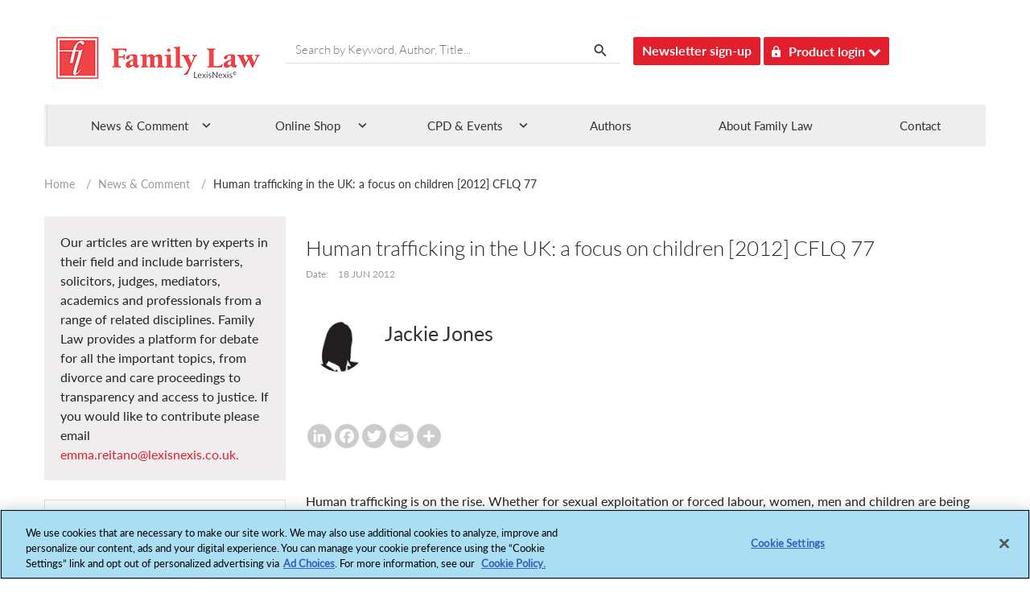

--- FILE ---
content_type: text/html; charset=utf-8
request_url: https://www.familylaw.co.uk/news_and_comment/human-trafficking-in-the-uk-a-focus-on-children-2012-cflq-77
body_size: 16389
content:
 <!DOCTYPE html> <html lang="en"> <head> <!-- OneTrust Cookies Consent Notice start --> <script type="text/javascript" src="https://cdn.cookielaw.org/consent/029d984b-ae80-4abf-a38e-d35022000fb0/OtAutoBlock.js"></script> <script src="https://cdn.cookielaw.org/scripttemplates/otSDKStub.js" type="text/javascript" charset="UTF-8" data-domain-script="029d984b-ae80-4abf-a38e-d35022000fb0"></script> <script type="text/javascript">
            function OptanonWrapper() { }
        </script> <!-- OneTrust Cookies Consent Notice end --> <title>
	Human trafficking in the UK: a focus on children [2012] CFLQ 77
</title> <link rel="icon" type="image/png" /> <meta charset="utf-8" /> <meta name="viewport" content="width=device-width, initial-scale=1"> <link href="/ResourcePackages/Bootstrap4/assets/dist/css/main.min.css?package=Bootstrap4" rel="stylesheet" type="text/css" /> <script src="/Mvc/Content/JS/jquery.js"></script> <script src="/ResourcePackages/Bootstrap4/assets/dist/js/popper.min.js?v=38.3"></script> <script src="/ResourcePackages/Bootstrap4/assets/dist/js/bootstrap.min.js?v=38.3"></script> <script src="/ResourcePackages/Bootstrap4/MVC/Scripts/Common/main.js?v=38.3"></script> <script type="text/javascript" src="https://securepubads.g.doubleclick.net/tag/js/gpt.js"></script> <link href="/Mvc/Content/CSS/font-awesome.min.css" rel="stylesheet" /> <link href="/Mvc/Content/CSS/customeStyle.min.css?v=38.3" rel="stylesheet" /> <link href="/Mvc/Content/CSS/media.min.css?v=38.3" rel="stylesheet" /> <link href="/Mvc/Content/CSS/style.min.css?v=38.3" rel="stylesheet" /> <link href="/Mvc/Content/CSS/bootstrap-theme.css?v=38.3" rel="stylesheet" /> <script src="/Mvc/Content/JS/jquery-ui.min.js"></script>  <meta name="apple-mobile-web-app-title" content="AppTitle">
<link rel="apple-touch-icon-precomposed" href="/images/default-album/apple-touch-icon.png" />
<link rel="apple-touch-icon" sizes="180x180" href="/images/default-album/apple-touch-icon-180x180.png" /><script type="text/javascript" src="//static.addtoany.com/menu/page.js"></script><script type="text/javascript">
(function(i,s,o,g,r,a,m){i['GoogleAnalyticsObject']=r;i[r]=i[r]||function(){
(i[r].q=i[r].q||[]).push(arguments)},i[r].l=1*new Date();a=s.createElement(o),
m=s.getElementsByTagName(o)[0];a.async=1;a.src=g;m.parentNode.insertBefore(a,m)
})(window,document,'script','//www.google-analytics.com/analytics.js','ga');
ga('create', 'UA-25794985-2', 'familylaw.co.uk');
ga('set', 'anonymizeIp', true);
ga('send', 'pageview');
</script><style type="text/css" media="all">#ot-sdk-btn.ot-sdk-show-settings, #ot-sdk-btn.optanon-show-settings{
border:none !important;
color: #989A9D !important;
 font-size: 16px !important;
 padding:0px !important;
}

#ot-sdk-btn.ot-sdk-show-settings:hover, #ot-sdk-btn.optanon-show-settings:hover{
    color: #000000 !important;
    background-color: transparent !important;
}</style><style type="text/css" media="all">@media (min-width: 1024px){
.spotLight-author-carousel .carousel-indicators {
    bottom: -28px !important;
  }}

@media (max-width: 767px){
.spotLight-author-carousel .carousel-indicators {
    bottom: -20px !important;
}}</style><script type="text/javascript">
$(document).ready(function(){
$('.menuBg ul li').on('click', function() {
			$(this).toggleClass("menuActive");
		});

});

		$('#menuCall').on('click', function() {
				$("#newsInsigt").slideToggle("slow");
				$(this).toggleClass("menuActive");
			});

	
</script><style type="text/css" media="all">@media (min-width: 768px) and (max-width: 1024px) {
	.sortEventOpen{
	width:36px;
	height:30px;
	
	}
	.upEventArrowSortin {
       left: 89%;
	}
	.sortEventExpand {
	right:22px;
	width: 250px;
	}
}</style><script type="text/javascript" src="/Mvc/Content/JS/azure-search.min.js"></script><script type="text/javascript">
var client = AzureSearch({    
    url: "https://ln-sf-prod.search.windows.net",    
    key: "85D3AB5BD6F77511CCBCA8C799EA4EAF",
    version: "2017-11-11",
});

var searchIndex = "familylaw";
</script><meta name="Generator" content="Sitefinity 15.0.8232.0 DX" /><link rel="canonical" href="https://www.familylaw.co.uk/news_and_comment/human-trafficking-in-the-uk-a-focus-on-children-2012-cflq-77" /><meta property="og:title" content="Human trafficking in the UK: a focus on children [2012] CFLQ 77" /><meta property="og:type" content="article" /></head> <body> <div id='outofpage'> <script type="text/plain" class="optanon-category-4">
            googletag.cmd.push(function () { googletag.display('outofpage'); });
        </script> </div>  <div id='advertise-id-above-headers' class="google-ads"> <script type="text/plain" class="optanon-category-4">
            googletag.cmd.push(function () { googletag.display('advertise-id-above-headers'); });
        </script> </div> <div class="container-fluid pl-0 pr-0" id="i_header_content"> <header id="i_header"> <div class="row py-4 container-inner"> <div class="col-sm-12 col-md-12 col-lg-12 row container-inner" id="i_header_desc"> 


<div class="row" data-sf-element="Row">
    <div id="HeaderContentPlaceholder_T48386598018_Col00" class="sf_colsIn col-lg-3" data-sf-element="Column 1" data-placeholder-label="Column 1">


<script type="text/plain" class="optanon-category-2">
var appInsights = window.appInsights || function (a) {

            function b(a) { c[a] = function () { var b = arguments; c.queue.push(function () { c[a].apply(c, b) }) } } var c = { config: a }, d = document, e = window; setTimeout(function () { var b = d.createElement("script"); b.src = a.url || "https://az416426.vo.msecnd.net/scripts/a/ai.0.js", d.getElementsByTagName("script")[0].parentNode.appendChild(b) }); try { c.cookie = d.cookie } catch (a) { } c.queue = []; for (var f = ["Event", "Exception", "Metric", "PageView", "Trace", "Dependency"]; f.length;)b("track" + f.pop()); if (b("setAuthenticatedUserContext"), b("clearAuthenticatedUserContext"), b("startTrackEvent"), b("stopTrackEvent"), b("startTrackPage"), b("stopTrackPage"), b("flush"), !a.disableExceptionTracking) { f = "onerror", b("_" + f); var g = e[f]; e[f] = function (a, b, d, e, h) { var i = g && g(a, b, d, e, h); return !0 !== i && c["_" + f](a, b, d, e, h), i } } return c

        }({
         instrumentationKey: "fcd8cf16-76cf-47f0-8525-31b001b79b6d"       
});

window.appInsights = appInsights, appInsights.queue && 0 === appInsights.queue.length && appInsights.trackPageView();
</script>
    </div>
    <div id="HeaderContentPlaceholder_T48386598018_Col01" class="sf_colsIn col-lg-6" data-sf-element="Column 2" data-placeholder-label="Column 2">
    </div>
    <div id="HeaderContentPlaceholder_T48386598018_Col02" class="sf_colsIn col-lg-3" data-sf-element="Column 3" data-placeholder-label="Column 3">
<script type="text/plain" class="optanon-category-2-4">(function(w,d,s,l,i){w[l]=w[l]||[];w[l].push({'gtm.start':
new Date().getTime(),event:'gtm.js'});var f=d.getElementsByTagName(s)[0],
j=d.createElement(s),dl=l!='dataLayer'?'&l='+l:'';j.async=true;j.src=
'https://www.googletagmanager.com/gtm.js?id='+i+dl;f.parentNode.insertBefore(j,f);
})(window,document,'script','dataLayer','GTM-W9C87DXB');</script>


    </div>
</div>

<div >
    <div ><iframe class="optanon-category-4" src="https://www.googletagmanager.com/ns.html?id=GTM-W9C87DXB" height="0" width="0" style="display: none; visibility: hidden" sandbox="allow-scripts allow-same-origin allow-presentation allow-popups"></iframe></div>    
</div>
<div >
    <div ><div id="i_left_header" class="col-7 col-sm-7  col-md-3 DesktopPadding0 left_header_first_child"><h2 class="text-font-blog"><a href="/"><img data-sf-ec-immutable="" src="/Mvc/Content/Images/logo.png"></a>
 </h2></div><div class="searchBox inlineBlock mr-3 d-none d-md-block serach-btn"><input placeholder="Search by Keyword, Author, Title..." class="col-md-12 searchInput" type="text" id="home_Page_Search_Box"><span class="searchIcon" id="desktop_Search_Span"><img data-sf-ec-immutable="" src="/Mvc/Content/Images/search.png"></span>
</div><div class="header-btn inlineBlock d-none d-md-block"><a data-sf-ec-immutable="" class="btn headerBtn" target="_blank" href="https://www.lexisnexis.co.uk/research-and-reports/family-law-enews.html">Newsletter sign-up</a></div><div class="inlineBlock d-none d-md-block height35 ml-1"><button id="productBtn" class="product-login-btn headerBtn"><img data-sf-ec-immutable="" src="/Mvc/Content/Images/lock.png">Product login

        <em class="fa fa-chevron-down"></em></button><div id="productLoginMenu" class="dropdown-menu"><ul><li><a data-sf-ec-immutable="" target="_blank" href="https://signin.lexisnexis.com/lnaccess/app/signin?back=https%3A%2F%2Fplus.lexis.com%3A443%2Fuk&amp;aci=uk">Lexis+</a></li><li><a data-sf-ec-immutable="" target="_blank=" href="https://www.lexiswebinars.co.uk/">LexisNexis®Webinars</a></li></ul></div></div><div id="i_right_header" class="col-5 col-sm-5 col-md-9"><div class="d-none headerIcons"><h5 label="Toggle navigation" data-target="#tjSearchModal" data-toggle="modal" class="tjSearch-toggler"></h5><h5 label="Toggle navigation" data-target="#tripleBarModal" data-toggle="modal" class="tripleBar-toggler" style="cursor: pointer"></h5></div></div></div>    
</div>





 </div> <div class="header-search"> 

<div >
    <div ><div style="margin: 0; padding: 0; display: inline"><input name="utf8" type="hidden" value="✓"></div><input id="mobile_filter_query" placeholder="Search by Keyword, Author, Title..." type="text"><button type="submit" class="btn search-btn">Search</button></div>    
</div>

 </div> </div> </header> <div class="nav-color"> <div class="container" style="position: relative;"> 


<div class="menuBg d-none d-md-block" id="nav">
    <ul>
                    <li id="modalMenu1" class="">
                        <span>News &amp; Comment</span>
                        <div class="drop">
                            <div class="w_mega_menu row" style="width:100%; list-style:none !important;">
                                <div class="col-md-12 col-sm-12">
                                        <div class="col-md-3 fLeft">
                                            <section>
                                                    <header class="margBot12">
                                                        <span class="icon ln-brain-side pull-left"></span>
                                                        <h6 class="MenuHeading parentMenuItem">News &amp; Articles</h6>
                                                    </header>
                                                    <div class="list-unstyled">
                                                                    <div>
                                                                        <a target="_self" href="/news_and_comment?category_id=News" class="" style="">News</a>
                                                                    </div>
                                                                    <div>
                                                                        <a target="_self" href="/news_and_comment?category_id=Articles
" class="" style="">Articles</a>
                                                                    </div>

                                                    </div>
                                            </section>
                                        </div>
                                        <div class="col-md-3 fLeft">
                                            <section>
                                                    <header class="margBot12">
                                                        <span class="icon ln-brain-side pull-left"></span>
                                                        <h6 class="MenuHeading parentMenuItem">Other Useful Links</h6>
                                                    </header>
                                                    <div class="list-unstyled">
                                                                    <div>
                                                                        <a target="_blank" href="https://www.lexisnexis.co.uk/blog/tag/family-law
" class="megaNavIcon" style="">
                                                                            Blog &nbsp;<img src="/Mvc/Content/Images/megaNavIcon.png" alt="megaNavIcon" />
                                                                        </a>
                                                                    </div>

                                                    </div>
                                            </section>
                                        </div>

                                </div>
                            </div>
                            <span class="arrow hoverArrow1"></span>
                        </div>
                    </li>
                    <li id="modalMenu2" class="">
                        <span>Online Shop</span>
                        <div class="drop">
                            <div class="w_mega_menu row" style="width:100%; list-style:none !important;">
                                <div class="col-md-12 col-sm-12">
                                        <div class="col-md-3 fLeft">
                                            <section>
                                                    <header class="margBot12">
                                                        <span class="icon ln-brain-side pull-left"></span>
                                                        <h6 class="MenuHeading parentMenuItem">Online Services</h6>
                                                    </header>
                                                    <div class="list-unstyled">
                                                                    <div>
                                                                        <a target="_blank" href="https://www.lexisnexis.co.uk/products/lexis-plus.html
" class="megaNavIcon" style="">
                                                                            Lexis+ &nbsp;<img src="/Mvc/Content/Images/megaNavIcon.png" alt="megaNavIcon" />
                                                                        </a>
                                                                    </div>

                                                    </div>
                                            </section>
                                        </div>
                                        <div class="col-md-3 fLeft">
                                            <section>
                                                    <header class="margBot12">
                                                        <span class="icon ln-brain-side pull-left"></span>
                                                        <h6 class="MenuHeading parentMenuItem">Looseleafs</h6>
                                                    </header>
                                                    <div class="list-unstyled">
                                                                    <div>
                                                                        <a target="_blank" href="https://www.lexisnexis.co.uk/store/product-format/loose-leafs.html" class="megaNavIcon" style="">
                                                                            All Family Law Looseleafs &nbsp;<img src="/Mvc/Content/Images/megaNavIcon.png" alt="megaNavIcon" />
                                                                        </a>
                                                                    </div>

                                                    </div>
                                            </section>
                                        </div>
                                        <div class="col-md-3 fLeft">
                                            <section>
                                                    <header class="margBot12">
                                                        <span class="icon ln-brain-side pull-left"></span>
                                                        <h6 class="MenuHeading parentMenuItem">Law Reports</h6>
                                                    </header>
                                                    <div class="list-unstyled">
                                                                    <div>
                                                                        <a target="_blank" href="https://www.lexisnexis.co.uk/products/family-law-reports.html?utm_source=google&amp;amp;utm_medium=cpc&amp;amp;utm_campaign=BL_LN_retargeting_Search_RDSA|Legal_DSA&amp;amp;utm_content=602364&amp;amp;utm_term=&amp;amp;gad_source=1&amp;amp;gcid=Cj0KCQjws560BhCuARIsAHMqE0EnjPfMMDrTGzL9LIQ-9L464ugM4p5XbT1uEFYBeu2hhAvjgAundKkaArqJEALw_wcB" class="megaNavIcon" style="">
                                                                            Family Law Reports &nbsp;<img src="/Mvc/Content/Images/megaNavIcon.png" alt="megaNavIcon" />
                                                                        </a>
                                                                    </div>
                                                                    <div>
                                                                        <a target="_blank" href="https://www.lexisnexis.co.uk/store/products/court-of-protection-law-reports-set-skuuksku9781784733537CPLRMW75770/details
" class="megaNavIcon" style="">
                                                                            Court of Protection Law Reports &nbsp;<img src="/Mvc/Content/Images/megaNavIcon.png" alt="megaNavIcon" />
                                                                        </a>
                                                                    </div>

                                                    </div>
                                            </section>
                                        </div>
                                        <div class="col-md-3 fLeft">
                                            <section>
                                                    <header class="margBot12">
                                                        <span class="icon ln-brain-side pull-left"></span>
                                                        <h6 class="MenuHeading parentMenuItem">Journals</h6>
                                                    </header>
                                                    <div class="list-unstyled">
                                                                    <div>
                                                                        <a target="_blank" href="https://www.lexisnexis.co.uk/products/family-law-journal.html?utm_source=google&amp;amp;utm_medium=cpc&amp;amp;utm_campaign=BL_LN_retargeting_Search_RDSA|Legal_DSA&amp;amp;utm_content=602364&amp;amp;utm_term=&amp;amp;gad_source=1&amp;amp;gclid=Cj0KCQjws560BhCuARIsAHMqE0FbBlgQlqOzOmvzqYGWykQfvLwoRAEmHEoEmujlzCiZcg76DCdkKM0aAmX9EALw_wcB" class="megaNavIcon" style="">
                                                                            Family Law &nbsp;<img src="/Mvc/Content/Images/megaNavIcon.png" alt="megaNavIcon" />
                                                                        </a>
                                                                    </div>
                                                                    <div>
                                                                        <a target="_blank" href="https://www.lexisnexis.co.uk/store/products/international-family-law-skuukskuZ000050712975IFLPTS79065/details" class="megaNavIcon" style="">
                                                                            International Family Law Journal &nbsp;<img src="/Mvc/Content/Images/megaNavIcon.png" alt="megaNavIcon" />
                                                                        </a>
                                                                    </div>
                                                                    <div>
                                                                        <a target="_self" href="https://www.familylaw.co.uk/child-and-family-law-quarterly" class="" style="">Child and Family Law</a>
                                                                    </div>

                                                    </div>
                                            </section>
                                        </div>
                                        <div class="col-md-3 fLeft">
                                            <section>
                                                    <header class="margBot12">
                                                        <span class="icon ln-brain-side pull-left"></span>
                                                        <h6 class="MenuHeading parentMenuItem">Books and eBooks</h6>
                                                    </header>
                                                    <div class="list-unstyled">
                                                                <div>
                                                                    <a target="_blank" onclick="redirectionForPublications('All Books'); return false;" href="#" class="" style="">All Books</a>
                                                                </div>

                                                    </div>
                                            </section>
                                        </div>
                                        <div class="col-md-3 fLeft">
                                            <section>
                                                    <header class="margBot12">
                                                        <span class="icon ln-brain-side pull-left"></span>
                                                        <h6 class="MenuHeading parentMenuItem">Major Works</h6>
                                                    </header>
                                                    <div class="list-unstyled">
                                                                    <div>
                                                                        <a target="_blank" href="https://store.lexisnexis.co.uk/products/the-family-court-practice-2019-red-book-skuuksku9781784734169FCP83597/details?utm_source=familylaw.co.uk&amp;amp;utm_medium=meganav" class="megaNavIcon" style="">
                                                                            The Family Court Practice (Red Book) &nbsp;<img src="/Mvc/Content/Images/megaNavIcon.png" alt="megaNavIcon" />
                                                                        </a>
                                                                    </div>
                                                                    <div>
                                                                        <a target="_blank" href="https://store.lexisnexis.co.uk/categories/legal/practice-procedure-60/court-of-protection-practice-with-cdrom-2019-skuuksku9781784734152COPP82651/details?utm_source=familylaw.co.uk&amp;amp;utm_medium=meganav" class="megaNavIcon" style="">
                                                                            Court of Protection Practice &nbsp;<img src="/Mvc/Content/Images/megaNavIcon.png" alt="megaNavIcon" />
                                                                        </a>
                                                                    </div>

                                                    </div>
                                            </section>
                                        </div>

                                </div>
                            </div>
                            <span class="arrow hoverArrow2"></span>
                        </div>
                    </li>
                    <li id="modalMenu3" class="">
                        <span>CPD &amp; Events</span>
                        <div class="drop">
                            <div class="w_mega_menu row" style="width:100%; list-style:none !important;">
                                <div class="col-md-12 col-sm-12">
                                        <div class="col-md-3 fLeft">
                                            <section>
                                                    <header class="margBot12">
                                                        <span class="icon ln-brain-side pull-left"></span>
                                                        <h6 class="MenuHeading parentMenuItem">Webinars</h6>
                                                    </header>
                                                    <div class="list-unstyled">
                                                                    <div>
                                                                        <a target="_blank" href="https://www.lexiswebinars.co.uk/2024-Q1-Legal-Brochure-with-price.pdf" class="megaNavIcon" style="">
                                                                            Full Webinar Brochure &nbsp;<img src="/Mvc/Content/Images/megaNavIcon.png" alt="megaNavIcon" />
                                                                        </a>
                                                                    </div>
                                                                    <div>
                                                                        <a target="_blank" href="https://www.lexiswebinars.co.uk/legal/family-law" class="megaNavIcon" style="">
                                                                            Family Webinars &nbsp;<img src="/Mvc/Content/Images/megaNavIcon.png" alt="megaNavIcon" />
                                                                        </a>
                                                                    </div>

                                                    </div>
                                            </section>
                                        </div>
                                        <div class="col-md-3 fLeft">
                                            <section>
                                                    <header class="margBot12">
                                                        <span class="icon ln-brain-side pull-left"></span>
                                                        <h6 class="MenuHeading parentMenuItem">Events</h6>
                                                    </header>
                                                    <div class="list-unstyled">
                                                                    <div>
                                                                        <a target="_blank" href="https://eu.eventscloud.com/website/16755/home/" class="megaNavIcon" style="">
                                                                            Family Law Awards &nbsp;<img src="/Mvc/Content/Images/megaNavIcon.png" alt="megaNavIcon" />
                                                                        </a>
                                                                    </div>
                                                                    <div>
                                                                        <a target="_blank" href="https://www.lexisnexislegalawards.co.uk/website/14569/home/" class="megaNavIcon" style="">
                                                                            LexisNexis Legal Awards &nbsp;<img src="/Mvc/Content/Images/megaNavIcon.png" alt="megaNavIcon" />
                                                                        </a>
                                                                    </div>

                                                    </div>
                                            </section>
                                        </div>

                                </div>
                            </div>
                            <span class="arrow hoverArrow3"></span>
                        </div>
                    </li>
                    <li class="" style="background-image: none !important;">
                        <a href="/authors">Authors</a>
                    </li>
                    <li class="" style="background-image: none !important;">
                        <a href="/about-family-law/company">About Family Law</a>
                    </li>
                    <li class="" style="background-image: none !important;">
                        <a href="/contact">Contact</a>
                    </li>
    </ul>
</div>

<script>
    function redirectionForPublications(filter) {

        //If there are any filters applied on the Publication page clear them.
        sessionStorage.setItem("flPubSearchRefined", "");
        sessionStorage.setItem("flPubSearchProductFormat", "[]");
        sessionStorage.setItem("flPubSearchProductDate", "[]");
        sessionStorage.setItem("flPubSearchProductAuthor", "");
        sessionStorage.setItem("flPubSearchProductInitial", "");
        sessionStorage.setItem("flPubSearchProductSortBy", "");

        var currentDate = new Date();
        currentDate.setHours(0, 0, 0, 0);
        var presentDate = new Date();
        presentDate.setHours(0, 0, 0, 0);
        var sixMonthsBack = new Date(currentDate.setMonth(currentDate.getMonth() - 6));
        sixMonthsBack.setHours(0, 0, 0, 0);

        var dateFilter = sixMonthsBack + "," + presentDate;

        //Apply filter as per the navigation link clicked.
        if (filter == "All Books") {
            var productFormat = [];
            productFormat.push("Book");
            sessionStorage.setItem("flPubSearchProductFormat", JSON.stringify(productFormat));
        }
        else if (filter == "Recently Published") {
            var filterDate = [];
            filterDate.push(dateFilter);
            sessionStorage.setItem("flPubSearchProductDate", JSON.stringify(filterDate));
        }
        else if (filter == "Coming Soon") {
            var currentDateFilter = [];
            currentDateFilter.push(presentDate.toString());
            sessionStorage.setItem("flPubSearchProductDate", JSON.stringify(currentDateFilter));
        }

        //Redirect to publication page.
        window.location.href = "/publications";
    }
</script> </div> </div> </div> <div class="container" id='i_main_content'> <div class="py-1 row breadcrumb-mobile-color" id="c_breadcrumb"> 

<div class="breadcrumbs hidden-xs" id="breadcrumb">
                <div class="breadcrumbWrap">
                    <div class="mobFloatLeftBackBtn">
                        <a class="btn text-light d-sm-block d-md-none" href="https://www.familylaw.co.uk/news_and_comment"><i class="fa fa-angle-left ml-1 mr-1" aria-hidden="true"></i></a>
                    </div>
                    <div class="mobFloatRightPagination">
                        <span><a href="/">Home</a></span>
                        <span> / </span>
                            <span>
                                <a href="/news_and_comment">News & Comment</a>
                            </span>
                                                    <span> / </span>
                            <span class="currentPage">Human trafficking in the UK: a focus on children [2012] CFLQ 77</span>
                    </div>
                </div>

</div>
<script type="text/javascript">
    $(document).ready(function () {

        if ($(window).width() < 767) {
            $('.currentPage').each(function () {
                var lastIndex = 0;
                var title = $(this).text().trim();
                if (title.length > 16) {
                    lastIndex = title.lastIndexOf(" ", 16);
                }
                else {
                    lastIndex = title.length;
                }
                if (title.length > lastIndex) {
                    $(this).html(title.substr(0, lastIndex) + '...');

                } else {
                    $(this).html(title.substr(0, lastIndex));
                }
            });
        }

    });

</script> </div> <div class="row content" id='i_main_desc'> 



<div class="modal fade mt-2 mb-2 come-from-modal1 left1" id="tripleBarModal" tabindex="-1" role="dialog" aria-labelledby="exampleModalLabel" style="display: none;" aria-hidden="true">
    <div class="modal-dialog" role="document" style="top: 59.875px; left: 286px;">
        <div class="modal-content">
            <div class="modal-body">
                    <div>
                            <div class="bgTripleBarHeader">
                                <span>News &amp; Comment</span>
                                <span class="floatArrow">
                                    <img src="/Mvc/Content/Images/Shape 31 copy 6.png" alt="Arrow">
                                </span>
                            </div>
                            <ul class="list-unstyled components nav-box w-100 paddinglistedMenu">
                                                <li class="removemobilepadding">
                                                    <a target="_self" href="/news_and_comment?category_id=News" class="" style="">News</a>
                                                </li>
                                                <li class="removemobilepadding">
                                                    <a target="_self" href="/news_and_comment?category_id=Articles
" class="" style="">Articles</a>
                                                </li>
                                                <li class="removemobilepadding">
                                                    <a target="_blank" href="https://www.lexisnexis.co.uk/blog/tag/family-law
" class="megaNavIcon" style="">Blog &nbsp;&nbsp;<img src="/Mvc/Content/Images/megaNavIcon.png" alt="megaNavIcon" /></a>
                                                </li>
                            </ul>
                    </div>
                    <div>
                            <div class="bgTripleBarHeader">
                                <span>Online Shop</span>
                                <span class="floatArrow">
                                    <img src="/Mvc/Content/Images/Shape 31 copy 6.png" alt="Arrow">
                                </span>
                            </div>
                            <ul class="list-unstyled components nav-box w-100 paddinglistedMenu">
                                                <li class="removemobilepadding">
                                                    <a target="_blank" href="https://www.lexisnexis.co.uk/products/lexis-plus.html
" class="megaNavIcon" style="">Lexis+ &nbsp;&nbsp;<img src="/Mvc/Content/Images/megaNavIcon.png" alt="megaNavIcon" /></a>
                                                </li>
                                                <li class="removemobilepadding">
                                                    <a target="_blank" href="https://www.lexisnexis.co.uk/store/product-format/loose-leafs.html" class="megaNavIcon" style="">All Family Law Looseleafs &nbsp;&nbsp;<img src="/Mvc/Content/Images/megaNavIcon.png" alt="megaNavIcon" /></a>
                                                </li>
                                                <li class="removemobilepadding">
                                                    <a target="_blank" href="https://www.lexisnexis.co.uk/products/family-law-reports.html?utm_source=google&amp;amp;utm_medium=cpc&amp;amp;utm_campaign=BL_LN_retargeting_Search_RDSA|Legal_DSA&amp;amp;utm_content=602364&amp;amp;utm_term=&amp;amp;gad_source=1&amp;amp;gcid=Cj0KCQjws560BhCuARIsAHMqE0EnjPfMMDrTGzL9LIQ-9L464ugM4p5XbT1uEFYBeu2hhAvjgAundKkaArqJEALw_wcB" class="megaNavIcon" style="">Family Law Reports &nbsp;&nbsp;<img src="/Mvc/Content/Images/megaNavIcon.png" alt="megaNavIcon" /></a>
                                                </li>
                                                <li class="removemobilepadding">
                                                    <a target="_blank" href="https://www.lexisnexis.co.uk/store/products/court-of-protection-law-reports-set-skuuksku9781784733537CPLRMW75770/details
" class="megaNavIcon" style="">Court of Protection Law Reports &nbsp;&nbsp;<img src="/Mvc/Content/Images/megaNavIcon.png" alt="megaNavIcon" /></a>
                                                </li>
                                                <li class="removemobilepadding">
                                                    <a target="_blank" href="https://www.lexisnexis.co.uk/products/family-law-journal.html?utm_source=google&amp;amp;utm_medium=cpc&amp;amp;utm_campaign=BL_LN_retargeting_Search_RDSA|Legal_DSA&amp;amp;utm_content=602364&amp;amp;utm_term=&amp;amp;gad_source=1&amp;amp;gclid=Cj0KCQjws560BhCuARIsAHMqE0FbBlgQlqOzOmvzqYGWykQfvLwoRAEmHEoEmujlzCiZcg76DCdkKM0aAmX9EALw_wcB" class="megaNavIcon" style="">Family Law &nbsp;&nbsp;<img src="/Mvc/Content/Images/megaNavIcon.png" alt="megaNavIcon" /></a>
                                                </li>
                                                <li class="removemobilepadding">
                                                    <a target="_blank" href="https://www.lexisnexis.co.uk/store/products/international-family-law-skuukskuZ000050712975IFLPTS79065/details" class="megaNavIcon" style="">International Family Law Journal &nbsp;&nbsp;<img src="/Mvc/Content/Images/megaNavIcon.png" alt="megaNavIcon" /></a>
                                                </li>
                                                <li class="removemobilepadding">
                                                    <a target="_self" href="https://www.familylaw.co.uk/child-and-family-law-quarterly" class="" style="">Child and Family Law</a>
                                                </li>
                                            <li class="removemobilepadding">
                                                <a target="_blank" onclick="redirectionForPublications('All Books'); return false;" href="#" class="" style="">All Books</a>
                                            </li>
                                                <li class="removemobilepadding">
                                                    <a target="_blank" href="https://store.lexisnexis.co.uk/products/the-family-court-practice-2019-red-book-skuuksku9781784734169FCP83597/details?utm_source=familylaw.co.uk&amp;amp;utm_medium=meganav" class="megaNavIcon" style="">The Family Court Practice (Red Book) &nbsp;&nbsp;<img src="/Mvc/Content/Images/megaNavIcon.png" alt="megaNavIcon" /></a>
                                                </li>
                                                <li class="removemobilepadding">
                                                    <a target="_blank" href="https://store.lexisnexis.co.uk/categories/legal/practice-procedure-60/court-of-protection-practice-with-cdrom-2019-skuuksku9781784734152COPP82651/details?utm_source=familylaw.co.uk&amp;amp;utm_medium=meganav" class="megaNavIcon" style="">Court of Protection Practice &nbsp;&nbsp;<img src="/Mvc/Content/Images/megaNavIcon.png" alt="megaNavIcon" /></a>
                                                </li>
                            </ul>
                    </div>
                    <div>
                            <div class="bgTripleBarHeader">
                                <span>CPD &amp; Events</span>
                                <span class="floatArrow">
                                    <img src="/Mvc/Content/Images/Shape 31 copy 6.png" alt="Arrow">
                                </span>
                            </div>
                            <ul class="list-unstyled components nav-box w-100 paddinglistedMenu">
                                                <li class="removemobilepadding">
                                                    <a target="_blank" href="https://www.lexiswebinars.co.uk/2024-Q1-Legal-Brochure-with-price.pdf" class="megaNavIcon" style="">Full Webinar Brochure &nbsp;&nbsp;<img src="/Mvc/Content/Images/megaNavIcon.png" alt="megaNavIcon" /></a>
                                                </li>
                                                <li class="removemobilepadding">
                                                    <a target="_blank" href="https://www.lexiswebinars.co.uk/legal/family-law" class="megaNavIcon" style="">Family Webinars &nbsp;&nbsp;<img src="/Mvc/Content/Images/megaNavIcon.png" alt="megaNavIcon" /></a>
                                                </li>
                                                <li class="removemobilepadding">
                                                    <a target="_blank" href="https://eu.eventscloud.com/website/16755/home/" class="megaNavIcon" style="">Family Law Awards &nbsp;&nbsp;<img src="/Mvc/Content/Images/megaNavIcon.png" alt="megaNavIcon" /></a>
                                                </li>
                                                <li class="removemobilepadding">
                                                    <a target="_blank" href="https://www.lexisnexislegalawards.co.uk/website/14569/home/" class="megaNavIcon" style="">LexisNexis Legal Awards &nbsp;&nbsp;<img src="/Mvc/Content/Images/megaNavIcon.png" alt="megaNavIcon" /></a>
                                                </li>
                            </ul>
                    </div>
                    <div>
                            <div class="bgTripleBarHeader">
                                <span>
                                    <a href="/authors" target="_self" class="" style="background-image: none !important;">Authors</a>
                                </span>
                                <span class="floatArrow">
                                    <img src="/Mvc/Content/Images/Shape 31 copy 6.png" alt="Arrow">
                                </span>
                            </div>
                    </div>
                                    <div class="btnLegal">
                        <div class="bgTripleBarHeader">
                            <span><a href="/about-family-law/company" target="_self" style="background-image: none !important;">About Family Law</a></span>
                            <span class="floatArrow">
                                <img src="/Mvc/Content/Images/Shape%2031%20copy%206.png" alt="Arrow">
                            </span>
                        </div>
                        
                    </div>
                    <div class="btnLegal">
                        <div class="bgTripleBarHeader">
                            <span><a href="/contact" target="_self" style="background-image: none !important;">Contact</a></span>
                            <span class="floatArrow">
                                <img src="/Mvc/Content/Images/Shape%2031%20copy%206.png" alt="Arrow">
                            </span>
                        </div>
                        <ul class='list-unstyled components nav-box w-100 text-center paddinglistedMenu'>       
        <li class='removemobilepadding'>
        <button onclick="window.open('https://www.lexisnexis.co.uk/research-and-reports/family-law-enews.html', '_blank');" type='button' class='btn tf-button bg-danger pl-4 pr-4'>Newsletter Sign Up</button>
        </li>
        <li class='removemobilepadding'>
        <div class='dropdown'>
        <button type='button' class='btn tf-button bg-danger pl-3 dropdown-toggle' id='dropdownMenuButton' data-toggle='dropdown' aria-haspopup='true' aria-expanded='false'>
            <img src='/Mvc/Content/Images/Shape%2037.png' alt='shape37' class='mr-3'> Product login <img src='/Mvc/Content/Images/down_arrow.png' alt='down_Arrow' class='ml-3'>
        </button>
        <div class='dropdown-menu' aria-labelledby='dropdownMenuButton'>
            <a class='dropdown-item' href='https://signin.lexisnexis.com/lnaccess/app/signin?back=https%3A%2F%2Fplus.lexis.com%3A443%2Fuk&aci=uk' target='_blank' rel='noopener noreferrer'>Lexis+</a>
        <div class='dropdown-divider'></div>            
        <a class='dropdown-item' href='https://www.lexiswebinars.co.uk/' target='_blank' rel='noopener noreferrer'>LexisNexis®Webinars</a>            
        </div>
        </div>
        </li>
        </ul>
                    </div>
            </div>
        </div>
    </div>
</div>
<script>
    function redirectionForPublications(filter) {

        //If there are any filters applied on the Publication page clear them.
        sessionStorage.setItem("flPubSearchRefined", "");
        sessionStorage.setItem("flPubSearchProductFormat", "[]");
        sessionStorage.setItem("flPubSearchProductDate", "[]");
        sessionStorage.setItem("flPubSearchProductAuthor", "");
        sessionStorage.setItem("flPubSearchProductInitial", "");
        sessionStorage.setItem("flPubSearchProductSortBy", "");

        var currentDate = new Date();
        currentDate.setHours(0, 0, 0, 0);
        var presentDate = new Date();
        presentDate.setHours(0, 0, 0, 0);
        var sixMonthsBack = new Date(currentDate.setMonth(currentDate.getMonth() - 6));
        sixMonthsBack.setHours(0, 0, 0, 0);

        var dateFilter = sixMonthsBack + "," + presentDate;

        //Apply filter as per the navigation link clicked.
        if (filter == "All Books") {
            var productFormat = [];
            productFormat.push("Book");
            sessionStorage.setItem("flPubSearchProductFormat", JSON.stringify(productFormat));
        }
        else if (filter == "Recently Published") {
            var filterDate = [];
            filterDate.push(dateFilter);
            sessionStorage.setItem("flPubSearchProductDate", JSON.stringify(filterDate));
        }
        else if (filter == "Coming Soon") {
            var currentDateFilter = [];
            currentDateFilter.push(presentDate.toString());
            sessionStorage.setItem("flPubSearchProductDate", JSON.stringify(currentDateFilter));
        }

        //Redirect to publication page.
        window.location.href = "/publications";
    }
</script> <div class="col-md-3 adjust-col3"> 

<div >
    <div ><div style="background-color: rgba(239, 237, 238, 1); padding: 20px" class="d-none d-md-block width300">Our articles are written by experts in their field and include barristers, solicitors, judges, mediators, academics and professionals from a range of related disciplines. Family Law provides a platform for debate for all the important topics, from divorce
    and care proceedings to transparency and access to justice. If you would like to contribute please email <a href="mailto:emma.reitano@lexisnexis.co.uk">emma.reitano@lexisnexis.co.uk.</a></div></div>    
</div>

<div class="mt-4 borderspotlight authordetail-ipad width300">
    <div class="col-md-12">
        <div class="outline-bottom text-font-area  mt-3 mb-0">Spotlight</div>
    </div>
    <div id="carouselExampleIndicators" class="carousel slide  spotLight-author-carousel" data-ride="carousel">
        <div class="carousel-inner">


                <div class="carousel-item item active">
                    <div class="row mt-4">
                            <div class="inlineBlock fLeft"><img src="https://www.familylaw.co.uk/images/product_image/229-same_sex.jpg?sfvrsn=84666de1_2" class="img-fluid-news" alt="Children and Same Sex Families" /></div>
                        <div class="inlineBlock spotlightText 0">
                            <div class="header">
                                <span class="align-baseline text-font-container-title">Children and Same Sex Families</span>
                            </div>
                            <div class="container p-0 tf-spotlight margin-spacing-sidebar-description">
                                Children and Same Sex Families: A Legal Handbook
                            </div>
                            <div class="tf-products mt-2"><a href="https://store.lexisnexis.co.uk/products/children-and-same-sex-families-a-legal-handbook-skuuksku9781846613197CSFLH73645/details?utm_source=familylaw&amp;utm_content=product%20page" target="_blank">More info</a></div>
                        </div>
                    </div>
                </div>
                <div class="carousel-item item">
                    <div class="row mt-4">
                            <div class="inlineBlock fLeft"><img src="https://www.familylaw.co.uk/images/product_image/415-mental_capacity.jpg?sfvrsn=c51343ac_2" class="img-fluid-news" alt="Mental Capacity" /></div>
                        <div class="inlineBlock spotlightText 1">
                            <div class="header">
                                <span class="align-baseline text-font-container-title">Mental Capacity</span>
                            </div>
                            <div class="container p-0 tf-spotlight margin-spacing-sidebar-description">
                                Mental Capacity: Law and Practice
                            </div>
                            <div class="tf-products mt-2"><a href="https://store.lexisnexis.co.uk/products/mental-capacity-law-and-practice-3rd-edition-skuMCLP3" target="_blank">More info</a></div>
                        </div>
                    </div>
                </div>
                <div class="carousel-item item">
                    <div class="row mt-4">
                            <div class="inlineBlock fLeft"><img src="https://www.familylaw.co.uk/images/product_image/evidence_fp_cover_final.jpg?sfvrsn=6ed9a65c_2" class="img-fluid-news" alt="Evidence in Family Proceedings" /></div>
                        <div class="inlineBlock spotlightText 2">
                            <div class="header">
                                <span class="align-baseline text-font-container-title">Evidence in Family Proceedings</span>
                            </div>
                            <div class="container p-0 tf-spotlight margin-spacing-sidebar-description">
                                Evidence in Family Proceedings
                            </div>
                            <div class="tf-products mt-2"><a href="https://store.lexisnexis.co.uk/products/evidence-in-family-proceedings-skuEIFP" target="_blank">More info</a></div>
                        </div>
                    </div>
                </div>

            <div class="clear mb-4 mt-4 alignCenter viewSpotLight spotlight-btn"><a class="btn btn-secondary tf-button w-50" href="/publications">View All</a></div>
        </div>
        <ol class="carousel-indicators">
                        <li data-target="#carouselExampleIndicators" data-slide-to="0" class="active"></li>
                        <li data-target="#carouselExampleIndicators" data-slide-to="1" class=""></li>
                        <li data-target="#carouselExampleIndicators" data-slide-to="2" class=""></li>


        </ol>
    </div>
</div>    <div id='square-advertise' class="google-ads width300"> <script type="text/plain" class="optanon-category-4">
                        googletag.cmd.push(function () { googletag.display('square-advertise'); });
                    </script> </div> </div> <div class="col-md-9 order-first order-md-last col9Padding20 adjust-col9"> 








<script>
        var googletag = googletag || {};
    googletag.cmd = googletag.cmd || [];

    var mapping1 = googletag.sizeMapping()
    .addSize([980, 0], [[970, 250], [970, 90], [728, 90]])
        .addSize([750, 0], [[728, 90]])
        .addSize([0, 0], [[320, 100], [320, 50]])
        .build();

    var mapping2 = googletag.sizeMapping()
    .addSize([0, 0], [[300, 600], [300, 250]])
        .build();

    var mapping3 = googletag.sizeMapping()
    .addSize([0, 0], [[320, 100], [320, 50]])
            .build();

    googletag.cmd.push(function () {

        googletag.defineSlot('/6831/LN_FamilyLaw', [[970, 90]], 'advertise-id-above-headers').setTargeting("slotname", "TopAd").defineSizeMapping(mapping1).addService(googletag.pubads());

        googletag.defineSlot('/6831/LN_FamilyLaw', [[300, 250]], 'square-advertise').setTargeting("slotname", "MiddleAd").defineSizeMapping(mapping2).addService(googletag.pubads());

        googletag.defineOutOfPageSlot('/6831/LN_FamilyLaw', 'outofpage').addService(googletag.pubads()).setTargeting('pos', 'oop').addService(googletag.pubads());

        googletag.pubads().enableSingleRequest();

        googletag.pubads().setTargeting("PageTitle", "News and comment");
        googletag.pubads().setTargeting("articlename", "Human trafficking in the UK: a focus on children [2012] CFLQ 77");

        googletag.pubads().enableAsyncRendering();
        googletag.pubads().collapseEmptyDivs();
        googletag.enableServices();

    });
</script>

<h1 class="mb-2 mt-4 articlePostTitle">Human trafficking in the UK: a focus on children [2012] CFLQ 77</h1>
<div class="copyright-text">
</div>
<div class="eventOrganizer mb-3 marginMobilePagination">
    <span class="mr-2">Date:</span><span class="ml-1">18 JUN 2012</span>
</div>
<div class="Finance">
    <div class="mb-3 imgCenter">
    </div>

        <div class="innerPadding margin30Author authorSection">
                <div class="authorRight">
                        <div class="fLeft inlineBlock mr-4"><img src="https://www.familylaw.co.uk/images/author/3497-silhouette_female_220_150.jpg?sfvrsn=a23ebc49_2" alt="Author image" class="mobMarginLeft10 roundImages articleAuthorImageDesktop imageCover"></div>
                    <div class="inlineBlock">
                        <div class="eventTitle mb-3 dayBioAuthortitle"><a href="/authors/jackie-jones">Jackie Jones</a></div>
                        <div class="eventOrganizer mb-2 marginMobilePagination dayBioAuthorPost">
                            <span class="mr-2"></span>
                        </div>
                    </div>
                </div>
        </div>

    <!--Add to any starts-->
    <div class="div-left">
        <div class="a2a_kit a2a_kit_size_32 a2a_default_style">
            <a class="a2a_button_linkedin"></a>
            <a class="a2a_button_facebook"></a>
            <a class="a2a_button_twitter"></a>
            <a class="a2a_button_email"></a>
            <a class="a2a_dd" href="https://www.addtoany.com/share"></a>
        </div>
    </div>
    <!--Ends-->
</div>

<div class="contentWrapper-1">
    <div class="p-0 tf-contr-desc-detailst mb-3">
<p> Human trafficking is on the rise. Whether for sexual exploitation or forced labour, women, men and children are being trafficked to and inside the UK. In July 2011 the new UK strategy on human trafficking was published by the Home Office. It promises to tackle the problem in four distinct ways. This article looks at those promises and critically assesses how child victims of trafficking currently fair in the UK and if their plight will be any better under the new UK Strategy.</p>    </div>
</div>


<!--Corousel for Mobile-->

<div id="carouselExampleIndicators2" class="carousel slide d-block d-md-none spotLight-carousel border-top" data-ride="carousel">
    <div class="carousel-inner">
    </div>
    <ol class="carousel-indicators">

    </ol>
</div>
<div class="contentWrapper-2">
    <div class="p-0 tf-contr-desc-detailst mb-3">
            <div>
                
            </div>
    </div>
    <div class="eventTabText">
    </div>
</div>


    <div class="Finance-2">
        <div class="text-center tags" id="i_tags_content">
            <div class="fLeft mr-4">Categories:</div>
                <a href="/news_and_comment?category_id=CFLQ&amp;subcategory_id=Articles" target="_blank" class="tagsspace btn btn-outline-danger text-danger ml-1 mb-2 mb-sm-2 mb-lg-1 mb-xs-2 mb-md-1 popularTagButton" style="white-space:normal" id="d_btn_business" value="bespoke">
                    Articles
                </a>
                <a href="/news_and_comment?category_id=CFLQ" target="_blank" class="tagsspace btn btn-outline-danger text-danger ml-1 mb-2 mb-sm-2 mb-lg-1 mb-xs-2 mb-md-1 popularTagButton" style="white-space:normal" id="d_btn_business" value="bespoke">
                    CFLQ
                </a>
        </div>
    </div>

<!--Related Articles for Desktop starts-->
<div class="d-none d-md-block">
</div>
<!--Related Articles for Desktop ends-->
<!--Related Articles corousel for mobile starts-->
<div class="mobCorrouselwrapper">
</div>
<!--Related Articles corousel for mobile ends--> </div> </div> </div> <div class="py-3"></div>   

<div >
    <div ><img alt="" src="/Mvc/Content/Images/scroller.jpg" id="back-to-top" class="back-to-top" data-sf-ec-immutable=""><footer><div class="container"><div><div class="row"><div class="col-lg-12 col-md-12 col-sm-12 col-xs-12 paddingTop20 mobPadding"><div class="fLeft margRight6 order-md-1 col-md-3" id="p1"><div class="mobLogoBox mobMargBottom"><div class="footerLogo"><a href="/"><img alt="" src="/Mvc/Content/Images/logo-footer.png" class="firstLogo" data-sf-ec-immutable=""></a>
 </div><div class="footerLogo"><a target="_blank" href="https://www.lexisnexis.co.uk/"><img src="/images/default-album/ln-logo-footer.png?sfvrsn=57f49838_2" alt="" class="secondLogo"></a>
 </div></div><div class="mobLogoBox"><div class="mobFLeft mobMargRight"><div class="contact-text">CONTACT US</div><div class="phone-text">0330 161 1234</div></div><div class="mobFRight"><div class="contactInfo"><a class="btn headerBtn" href="https://www.lexisnexis.co.uk/contact-us" target="_blank" data-sf-ec-immutable="">Get in touch</a></div></div></div><div class="grpSelect"><ul class="list-unstyled"><li class="dropdown" id="countries"><a data-toggle="dropdown" class="dropdown-toggle" href="#" data-sf-ec-immutable="">Worldwide: <strong class="uk">United Kingdom</strong></a>
 <ul class="dropdown-menu"><li><a href="http://ar.internationalsales.lexisnexis.com/" class="ar" data-sf-ec-immutable="">Argentina</a>
 </li><li><a href="http://www.lexisnexis.com.au/" class="au" data-sf-ec-immutable="">Australia</a>
 </li><li><a href="http://www.lexisnexis.at/" class="at" data-sf-ec-immutable="">Austria</a>
 </li><li><a href="http://www.lexisnexis.be/" class="be" data-sf-ec-immutable="">Belgium</a>
 </li><li><a href="http://www.lexisnexis.ca/" class="ca" data-sf-ec-immutable="">Canada</a>
 </li><li><a href="http://cl.internationalsales.lexisnexis.com/" class="cl" data-sf-ec-immutable="">Chile</a>
 </li><li><a href="http://www.lexisnexis.com.cn/" class="cn" data-sf-ec-immutable="">China</a>
 </li><li><a href="http://co.internationalsales.lexisnexis.com/" class="co" data-sf-ec-immutable="">Columbia</a>
 </li><li><a href="http://www.lexisnexis.dk/" class="dk" data-sf-ec-immutable="">Denmark</a>
 </li><li><a href="http://www.lexisnexis.fi/" class="fi" data-sf-ec-immutable="">Finland</a>
 </li><li><a href="http://www.lexisnexis.fr/" class="fr" data-sf-ec-immutable="">France</a>
 </li><li><a href="http://www.lexisnexis.de/" class="de" data-sf-ec-immutable="">Germany</a>
 </li><li><a href="http://gr.internationalsales.lexisnexis.com/" class="gr" data-sf-ec-immutable="">Greece</a>
 </li><li><a href="http://www.lexisnexis.com.hk/" class="hk" data-sf-ec-immutable="">Hong Kong</a>
 </li><li><a href="http://www.lexisnexis.co.in/" class="in" data-sf-ec-immutable="">India</a>
 </li><li><a href="http://internationalsales.lexisnexis.com/" class="int-sales" data-sf-ec-immutable="">International Sales(Includes Middle
                                                East)</a>
 </li><li><a href="http://www.lexisnexis.co.il/" class="il" data-sf-ec-immutable="">Israel</a>
 </li><li><a href="http://www.lexisnexis.it/" class="it" data-sf-ec-immutable="">Italy</a>
 </li><li><a href="http://www.lexisnexis.jp/" class="jp" data-sf-ec-immutable="">Japan</a>
 </li><li><a href="http://www.lexisnexis.kr/" class="kr" data-sf-ec-immutable="">Korea</a>
 </li><li><a href="http://internationalsales.lexisnexis.com/" class="latin-america" data-sf-ec-immutable="">Latin America and the Caribbean</a>
 </li><li><a href="http://www.lexisnexis.lu/french/" class="lu" data-sf-ec-immutable="">Luxembourg</a>
 </li><li><a href="http://www.lexisnexis.com.my/" class="my" data-sf-ec-immutable="">Malaysia </a>
 </li><li><a href="http://mx.internationalsales.lexisnexis.com/" class="mx" data-sf-ec-immutable="">Mexico</a>
 </li><li><a href="http://www.lexisnexis.nl/" class="nl" data-sf-ec-immutable="">Netherlands</a>
 </li><li><a href="http://www.lexisnexis.co.nz/" class="nz" data-sf-ec-immutable="">New Zealand</a>
 </li><li><a href="http://www.lexisnexis.no/" class="no" data-sf-ec-immutable="">Norway</a>
 </li><li><a href="http://www.lexisnexis.com.ph/" class="ph" data-sf-ec-immutable="">Philippines</a>
 </li><li><a href="http://www.lexisnexis.com.sg/" class="sg" data-sf-ec-immutable="">Singapore</a>
 </li><li><a href="http://www.lexisnexis.co.za/" class="za" data-sf-ec-immutable="">South Africa</a>
 </li><li><a href="http://www.lexisnexis.es/" class="es" data-sf-ec-immutable="">Spain</a>
 </li><li><a href="http://www.lexisnexis.se/" class="se" data-sf-ec-immutable="">Sweden</a>
 </li><li><a href="http://www.lexisnexis.ch/" class="ch" data-sf-ec-immutable="">Switzerland</a>
 </li><li><a href="http://www.lexisnexis.com.tw/" class="tw" data-sf-ec-immutable="">Taiwan </a>
 </li><li><a href="http://tr.internationalsales.lexisnexis.com/" class="tr" data-sf-ec-immutable="">Turkey</a>
 </li><li><a href="http://www.lexisnexis.com/" class="us" data-sf-ec-immutable="">United States</a>
 </li></ul></li></ul></div></div><div class="fLeft order-md-2 col-md-3" id="p2"><div class="footerTitle margBottom30">partner sites</div><div class="footerTitleLinks"><a href="https://www.familylawawards.com/" target="_blank" data-sf-ec-immutable="">Family Law Awards</a></div><div class="footerTitleLinks"><a href="https://www.lexisnexis.co.uk" target="_blank" data-sf-ec-immutable="">LexisNexis</a></div><div class="footerTitleLinks"><a href="https://www.newlawjournal.co.uk/" target="_blank" data-sf-ec-immutable="">New Law Journal</a></div><div class="footerTitleLinks"><a href="https://store.lexisnexis.co.uk" target="_blank" data-sf-ec-immutable="">LexisNexis eStore</a></div><div class="footerTitleLinks  mb-5"><a href="https://www.lexiswebinars.co.uk/" target="_blank" data-sf-ec-immutable="">LexisNexis Webinars</a></div><div class="footerTitle margBottom20">quick links</div><div class="footerTitleLinks"><a href="/about-family-law/company">About Family Law</a></div><div class="footerTitleLinks"><a href="/contact">Contact us</a></div></div><div class="fLeft margLeft30 column-two order-md-3 col-md-3" id="p3"><div class="footerTitle margBottom30">top products</div><div class="footerTitleLinks"><a href="https://store.lexisnexis.co.uk/categories/products/the-family-court-practice-2019-red-book-skuFCP7" target="_blank" data-sf-ec-immutable="">Family Court Practice</a></div><div class="footerTitleLinks"><a href="https://store.lexisnexis.co.uk/products/family-law-reports-skuuksku02614375FLRPTS73533/details" target="_blank" data-sf-ec-immutable="">Family Law Reports</a></div><div class="footerTitleLinks"><a href="https://www.lexisnexis.co.uk/products/lexis-plus-legal-research.html?--&amp;utm_source=google&amp;utm_medium=cpc&amp;utm_campaign=16285026692_147178637711&amp;utm_content=103193&amp;utm_term=lexis%20legal%20research&amp;gad_source=1&amp;gad_campaignid=16285026692&amp;gbraid=0AAAAADwPBKehjWvWsEqcM2H12SfDMR8wL&amp;gclid=CjwKCAjwl_XBBhAUEiwAWK2hzvTruIWLRIpmJONVnmzVYOjHoGlmatf0Sck2JV6qOI_orpYyfx17-xoCDhQQAvD_BwE" target="_blank" data-sf-ec-immutable="">Lexis+</a></div><div class="footerTitleLinks mb-4"><a href="/child-and-family-law-quarterly">Child and Family Law Quarterly</a></div><div class="footerTitle margBottom30">policies</div><div class="footerTitleLinks"><a data-sf-ec-immutable="" id="ot-sdk-btn" class="ot-sdk-show-settings">Manage your Cookie Settings</a></div><div class="footerTitleLinks"><a target="_blank" href="https://www.lexisnexis.com/global/privacy/privacy-policy.page" data-sf-ec-immutable="">Privacy Policy</a></div><div class="footerTitleLinks"><a target="_blank" href="https://www.lexisnexis.co.uk/terms" data-sf-ec-immutable="">Terms &amp; Conditions</a></div><div class="footerTitleLinks mb-4"><a href="/competition">Competition T&amp;Cs</a></div></div><div class="fRight order-md-4 col-md-3" id="p4"><div class="footerTitle mb-3">CONNECT WITH US</div><div class="footer-social-icons mb-5"><span><a href="http://www.facebook.com/JordansFamilyLaw" target="_blank"><img alt="" src="/Mvc/Content/Images/facebook.png" data-sf-ec-immutable=""></a></span>
 <span><a href="https://twitter.com/JPFamilyLaw" target="_blank"><img alt="" src="/Mvc/Content/Images/twitter.png" data-sf-ec-immutable=""></a></span>
 <span><a href="https://www.linkedin.com/groups/2964143" target="_blank"><img alt="" src="/Mvc/Content/Images/linkedin.png" data-sf-ec-immutable=""></a></span>
 </div><div class="box"><a target="_blank" href="https://www.lexisnexis.co.uk/research-and-reports/family-law-enews.html" data-sf-ec-immutable="">Newsletter sign-up</a></div><div class="box"><a target="_blank" href="https://store.lexisnexis.co.uk/categories/family-and-welfare-law-books" data-sf-ec-immutable="">Visit the store</a></div><div class="box"><a href="/sponsorship">Advertise with us</a></div><div class="footerTitleLinks"><a href="https://www.relx.com/~/media/Files/R/RELX-Group/documents/responsibility/relx-slavery-statement-2025.pdf" target="_blank" data-sf-ec-immutable=""><span style="display: block">Protecting human rights: Our Modern Slavery Act Statement</span></a> </div></div></div></div></div></div></footer><div class="footer-bottom"><div class="container"><div class="fLeft copyrightText">Copyright © 2026&nbsp;<a href="https://www.lexisnexis.co.uk/" target="_blank" data-sf-ec-immutable="">LexisNexis</a></div><div class="fRight"><a href="https://www.relx.com/" target="_blank"><img alt="" src="/Mvc/Content/Images/RELX-logo.png" data-sf-ec-immutable=""></a></div></div></div></div>    
</div><script type="text/javascript">
$('.tjSearch-toggler').on('click', function () {   
    $('.header-search').toggleClass('open');
});

$('.header-search .search-btn').on('click', function () {
    redirectToSearchPage();
});
</script> <script type="text/javascript">
            $(document).ready(function () {
                if ($(window).width() <= 1024 && $(window).width() >= 768) {
                    $('.adjust-col3').removeClass('col-md-3').addClass('col-md-5');
                    $('.adjust-col9').removeClass('col-md-9').addClass('col-md-7');
                }
            });
        </script> </body> </html>


--- FILE ---
content_type: text/html; charset=utf-8
request_url: https://www.google.com/recaptcha/api2/aframe
body_size: 265
content:
<!DOCTYPE HTML><html><head><meta http-equiv="content-type" content="text/html; charset=UTF-8"></head><body><script nonce="dTYLtM19FpybHYGFcQccRg">/** Anti-fraud and anti-abuse applications only. See google.com/recaptcha */ try{var clients={'sodar':'https://pagead2.googlesyndication.com/pagead/sodar?'};window.addEventListener("message",function(a){try{if(a.source===window.parent){var b=JSON.parse(a.data);var c=clients[b['id']];if(c){var d=document.createElement('img');d.src=c+b['params']+'&rc='+(localStorage.getItem("rc::a")?sessionStorage.getItem("rc::b"):"");window.document.body.appendChild(d);sessionStorage.setItem("rc::e",parseInt(sessionStorage.getItem("rc::e")||0)+1);localStorage.setItem("rc::h",'1769016191649');}}}catch(b){}});window.parent.postMessage("_grecaptcha_ready", "*");}catch(b){}</script></body></html>

--- FILE ---
content_type: text/css
request_url: https://www.familylaw.co.uk/Mvc/Content/CSS/customeStyle.min.css?v=38.3
body_size: 800
content:
.wrapper{width:100%;margin:0 auto;padding:0;font-family:'Lato',"Helvetica Neue",Helvetica,Arial,sans-serif;font-size:18px;line-height:1.42857143;color:#333;min-height:110px}.inlineBlock{display:inline-block}.fRight{float:right}.fLeft,.pull-left{float:left}.margBot28{margin-bottom:28px}.padBottom0{padding-bottom:0!important}.branding{margin:18px 0 0}.topHeader .dropdown>button{background:#00aeef;border:0;border-radius:0}.topHeader .dropdown>button>span{color:#fff;padding-right:0;font-size:23px;margin-top:1px;float:left}.topHeader .dropdown>button span.btnText{font-family:'Lato',"Helvetica Neue",Helvetica,Arial,sans-serif;color:#fff;font-weight:400;text-shadow:0 1px 0 rgba(0,0,0,.3);padding:3px 4px 5px 5px;display:flex;font-size:14px}.topHeader .dropdown-toggle::after{margin-top:.8em}.topHeader .dropdown>button:hover,.topHeader .dropdown>button:visited,.topHeader .dropdown>button:active,.topHeader .dropdown>button:focus{background-color:#de1219}.topHeader .dropdown-menu.show{padding:3px 15px 5px 14px;margin:2px 0 0;background-color:#fff;border:1px solid rgba(0,0,0,.15);border-radius:3px;-webkit-box-shadow:0 6px 12px rgba(0,0,0,.175);box-shadow:0 6px 12px rgba(0,0,0,.175);background-clip:padding-box;left:auto!important;right:0}.topHeader .dropdown-menu.show a.dropdown-item:hover{color:#ed1c24;text-decoration:underline;background-image:none;background-color:#f5f5f5;padding:0 10px}.topHeader .dropdown-menu.show a.dropdown-item{display:block;width:100%;padding:0 10px;clear:both;font-weight:400;color:#333;text-align:inherit;white-space:nowrap;background-color:transparent;border:0;font-size:14px;line-height:2em}.topHeader .navbar-header .navbar-toggle{display:none}@media screen and (max-width:1023px){.topHeader .topBtn,.megaMenu{display:none}.topHeader .navbar-header .navbar-toggle{display:block}.topHeader .topBtn,.nav.navbar-default{width:100%}button.navbar-toggle.collapsed{float:none}.navbar.navbar-default.navbar-header.mobMenuWrapper,.navbar.navbar-default.inlineBlock.mobMenuWrapper{display:block!important}.mobMenu{clear:both}.navbar{padding:0;margin:0}.navbar.navbar-default.navbar-header{width:21%;padding:0;float:right;margin:10px 0 0}.navbar-collapse.mobMenu.collapse.show.in{border:0}.navbar-collapse.mobMenu{border-top:0;padding-left:0;padding-right:0}.mobMenu .navbar-nav{margin:0;padding:0}.mobMenu .nav>li>a{color:#4a4a4a!important;font-size:18px;padding:10px 5px 5px;text-decoration:none;text-shadow:0 1px 0 rgba(0,0,0,.2);background-color:transparent;outline:medium none;text-transform:none;top:0}.mobMenu ul li.dropdown>a:hover{border-bottom:4px solid #ed1c24}.mobMenuWrapper{width:100%;padding:0}.mobMenu section{padding:20px 0 10px}.mobMenu .menu-solutions .heading{margin:0 0 10px}.mobMenu section:last-child{padding-bottom:0}#bookStore li.col-md-6.col-sm-6.fRight{float:none}}.navbar.navbar-default.navbar-header.mobMenuWrapper,.navbar.navbar-default.inlineBlock.mobMenuWrapper{display:none}.navbar-default .navbar-toggle{border-color:#ddd}.navbar-toggle{position:relative;float:right;padding:9px 10px;margin-top:8px;margin-right:15px;margin-bottom:8px;background-color:transparent;background-image:none;border:1px solid transparent;border-radius:4px}.sr-only{position:absolute;width:1px;height:1px;padding:0;margin:-1px;overflow:hidden;clip:rect(0,0,0,0);border:0}.navbar-default .navbar-toggle .icon-bar{background-color:#888}.navbar-toggle .icon-bar{display:block;width:22px;height:2px;border-radius:1px}.navbar-default .navbar-toggle .icon-bar{background-color:#888}.navbar-toggle .icon-bar+.icon-bar{margin-top:4px}.navbar-default .navbar-brand{color:#777}.navbar-default .navbar-collapse,.navbar-default .navbar-form{border-color:#e7e7e7}.navbar-collapse{padding-right:15px;padding-left:15px;overflow-x:visible;-webkit-overflow-scrolling:touch;border-top:1px solid transparent;-webkit-box-shadow:inset 0 1px 0 rgba(255,255,255,.1);box-shadow:inset 0 1px 0 rgba(255,255,255,.1)}.navbar-nav{margin:7.5px -15px}.nav{padding-left:0;list-style:none}.nav>li{position:relative;display:block}.navbar-nav>li>a{padding-top:10px;padding-bottom:10px;line-height:20px}.nav>li>a{position:relative;display:block;padding:10px 15px}.nav>li{position:relative;display:block}.navbar-default .navbar-nav>li>a{color:#777}.navbar-nav>li>.dropdown-menu{margin-top:0;border-top-left-radius:0;border-top-right-radius:0}.dropdown-menu>li>a{display:block;padding:3px 20px;clear:both;font-weight:400;line-height:1.42857143;color:#333;white-space:nowrap}.main-menu ul.nav.navbar-nav{display:table;margin-top:18px}.main-menu ul.nav.navbar-nav li.dropdown{display:table-cell;border:0;padding:0;position:static;margin-right:12px;font-weight:400}.main-menu li.dropdown a.dropdown-toggle{margin-right:7px;color:#4a4a4a;font-size:18px;padding:5px 5px 6px;text-decoration:none;text-shadow:0 1px 0 rgba(0,0,0,.2);background-color:transparent;outline:medium none;text-transform:none;text-align:center}.main-menu li.dropdown a.dropdown-toggle:hover,.main-menu li.dropdown a.dropdown-toggle:visited,.main-menu li.show a.dropdown-toggle{border-bottom:4px solid #ed1c24;top:0!important;color:#4a4a4a!important}.main-menu li.dropdown a .dropdown-toggle:after{display:none}.dropdown-toggle.noIcon::after{display:none}.main-menu .search a .icon{font-weight:800;font-size:18px;color:#555}.main-menu .search .dropdown-menu{position:absolute;left:0;z-index:1000;float:left;min-width:160px;padding:5px 0;margin:2px 0 0;list-style:none;font-size:18px;border:1px solid rgba(0,0,0,.15);background-clip:padding-box}.main-menu li.dropdown #search-box{background-color:#555;box-shadow:0 5px 10px rgba(255,255,255,.4);position:absolute;right:30px;top:auto;text-align:right}.main-menu li.dropdown #search-box .container{box-shadow:none;background-color:transparent}#search-box form{width:100%}.main-menu li.dropdown #search-box .search{display:inline-block;width:50%;margin:0;position:relative}.padding-top-sm{padding-top:40px!important}.form-control{display:block;width:100%;height:45px;padding:6px 12px;font-size:15px;line-height:1.42857143;color:#555;background-color:#fff;background-image:none;border:1px solid #ccc;border-radius:3px;-webkit-box-shadow:inset 0 1px 1px rgba(0,0,0,.075);box-shadow:inset 0 1px 1px rgba(0,0,0,.075);-webkit-transition:border-color ease-in-out .15s,box-shadow ease-in-out .15s;-moz-transition:border-color ease-in-out .15s,box-shadow ease-in-out .15s;-ms-transition:border-color ease-in-out .15s,box-shadow ease-in-out .15s;-o-transition:border-color ease-in-out .15s,box-shadow ease-in-out .15s;transition:border-color ease-in-out .15s,box-shadow ease-in-out .15s}.main-menu li.dropdown #search-box .search input{border:0;height:46px;float:left;box-shadow:none;border-radius:3px 0 0 3px;width:calc(100% - 50px);font-weight:300;font-style:italic}.main-menu li.dropdown #search-box .search .icon{padding:9px 0;font-size:30px;line-height:26px;width:50px;border-radius:0 3px 3px 0;float:right}.cta-1{background-color:#ed1c24}.main-menu li.dropdown #search-box p{font-size:20px;padding-top:10px;font-weight:400}.padding-bottom-xs{padding-bottom:20px!important}.text-light{color:#fff}.main-menu li.dropdown #search-box p a{background-color:transparent;text-decoration:underline;color:#fff;display:inline;width:40px;text-align:center}.main-menu li.dropdown.search.show a.dropdown-toggle{border-bottom:4px solid #ed1c24!important;color:#fff!important;text-shadow:0 -1px 0 rgba(0,0,0,.5)}.main-menu #solutions{background-color:transparent;width:100%;border:0}.main-menu #solutions .container,.main-menu .mega-menu .container{box-shadow:0 5px 10px rgba(0,0,0,.1)!important;background-color:#fff;border:0}.main-menu #solutions section{padding-bottom:0}.main-menu #solutions section header{display:inline-table;margin-bottom:10px}.main-menu #solutions section header .icon{font-size:185%;color:#ed1c24;width:0}.main-menu #solutions section header .heading{padding-left:10px!important;display:table-cell;vertical-align:middle;color:#555;font-family:'Lato',"Helvetica Neue",Helvetica,Arial,sans-serif;font-size:16px;font-weight:400;text-shadow:none;margin:0 0 10px!important}.main-menu #solutions section p,.mobMenu #solutions section p{margin-bottom:5px;font-size:14px;font-weight:300}.main-menu .container .heading a,.list-unstyled li a{color:#4a4a4a;text-decoration:none}.list-unstyled{padding-left:0;list-style:none;margin-top:5px}.list-unstyled li{padding:0;margin-bottom:5px}.main-menu .list-unstyled li a:hover{color:#ed1c24;text-decoration:underline;background-color:#eee}.main-menu #solutions .bg-primary,.main-menu .mega-menu .bg-primary,.mobMenu .bg-primary{padding:34px 15px;background-color:#f5f5f5!important}.main-menu .menu-solutions,.mobMenu .menu-solutions{width:auto;margin:0 auto;list-style-type:none;min-height:230px}.main-menu .container .bg-primary h5 a,.mobMenu .container .bg-primary h5 a{color:#ed1c24;display:inline-block;line-height:1.2em;text-decoration:none}.mobMenu .container .bg-primary h5 a{font-weight:500}.panel-title{margin-top:0;margin-bottom:6px;font-size:21px;color:inherit}.main-menu .menu-solutions .panel-title a,.mobMenu .menu-solutions .panel-title a{font-size:16px;font-weight:400;font-family:'Lato',"Helvetica Neue",Helvetica,Arial,sans-serif;color:#333}.main-menu .container .heading.padding-top-xs,.mobMenu .container .heading.padding-top-xs{padding-top:20px!important;color:#ed1c24;display:inline-block;line-height:1.2em;text-decoration:none}.main-menu .container .more a span,.mobMenu .container .more a span{text-decoration:underline}.main-menu .menu-solutions .panel-title a:hover{color:#ed1c24;text-decoration:underline;background-color:#eee;-webkit-border-radius:4px;-moz-border-radius:4px;border-radius:4px}.main-menu #solutions section header .icon,.main-menu .mega-menu section header .icon,.mobMenuWrapper section header .icon{font-size:185%;color:#ed1c24;width:0}.main-menu #solutions section header .icon.ln-tolley,.main-menu .mega-menu section header .icon.ln-tolley,.mobMenu section header .icon.ln-tolley{font-size:230%;margin-top:-7px}.main-menu #solutions section header .icon,.main-menu .mega-menu section header .icon,.mobMenu section header .icon{color:#ed1c24;width:0;line-height:.83em}.main-menu #solutions section header .heading,.main-menu .mega-menu section header .heading{padding-left:40px!important;display:table-cell;vertical-align:middle;color:#555}.mobMenu section header{display:table-cell;vertical-align:middle}.mobMenu section header>h5.heading>a,.mobMenu .container .heading>a{color:#555}.main-menu .container .heading,.mobMenu .container .heading{font-family:'Lato',"Helvetica Neue",Helvetica,Arial,sans-serif;font-size:16px;font-weight:400;text-shadow:none;margin:5px 0 5px 40px;text-decoration:none}.mobMenu .container .menu-solutions .heading{margin:5px 0 5px 0}section{padding:10px 0}.margBot12{margin-top:12px!important}.main-menu p,.mobMenu p{font-size:14px;font-weight:300}.dropdown-menu{position:absolute;left:0;z-index:1000;display:none;float:left;min-width:160px;padding:0;margin:2px 0 0;list-style:none;font-size:12px;background-color:#fff;border:1px solid #ccc;border:1px solid rgba(0,0,0,.15);border-radius:3px;-webkit-box-shadow:0 6px 12px rgba(0,0,0,.175);box-shadow:0 6px 12px rgba(0,0,0,.175);background-clip:padding-box}.menuBuyBooks .dropdown-menu{transform:translate3d(72px,110px,0)!important;width:88%}.main-menu #newsInsigt{transform:translate3d(272px,110px,0)!important;width:64%}.main-menu #solutions{transform:translate3d(4px,117px,0)!important}.main-menu #aboutus{width:33.5%}.main-menu #newsInsigt .list-unstyled li,.main-menu #aboutus .list-unstyled li{margin-bottom:0}.main-menu #aboutus .list-unstyled{margin-top:0}.main-menu .container .heading,.mobMenu #bookstore .container .heading{font-family:'Lato',"Helvetica Neue",Helvetica,Arial,sans-serif;font-size:16px;font-weight:400;text-shadow:none;color:#ed1c24;text-decoration:none}.main-menu #training .well,.mobMenu #training .well{font-size:22px;color:#000}.main-menu #training .phone,.mobMenu #training .phone{border-radius:2px;border:#999 1px solid;margin-bottom:0;margin-top:12px}.well{background-image:linear-gradient(to bottom,#e8e8e8 0,#f5f5f5 100%);background-repeat:repeat-x;filter:progid:DXImageTransform.Microsoft.gradient(startColorstr='#ffe8e8e8',endColorstr='#fff5f5f5',GradientType=0);-webkit-box-shadow:inset 0 1px 3px rgba(0,0,0,.05),0 1px 0 rgba(255,255,255,.1);box-shadow:inset 0 1px 3px rgba(0,0,0,.05),0 1px 0 rgba(255,255,255,.1);min-height:20px;background-color:#f5f5f5}.well-sm{padding:9px}.main-menu #training .phone strong,.mobMenu #training .phone strong{font-size:26px;color:#333;font-weight:normal}.main-menu #training .phone small,.mobMenu #training .phone small{font-size:14px;color:#666;display:block;margin-bottom:5px}.main-menu #training .phone a,.mobMenu #training .phone a{font-size:16px}.main-menu #training form,.mobMenu #training form{margin-top:10px}.main-menu #training form .form-group,.mobMenu #training form .form-group{margin-bottom:15px}.main-menu #training form .form-group select option,.mobMenu #training form .form-group select option{font-family:'Lato',"Helvetica Neue",Helvetica,Arial,sans-serif;font-size:14px;font-weight:400}.w_mega_menu{background:#fff}.w_mega_menu ul li a{font-family:'LatoRegular';font-size:15px;color:#989a9d}.heading{color:#25669e}.mega-menu-position{position:absolute;left:0;will-change:transform;font-family:'LatoRegular';margin:0}

--- FILE ---
content_type: application/x-javascript
request_url: https://www.familylaw.co.uk/ResourcePackages/Bootstrap4/MVC/Scripts/Common/main.js?v=38.3
body_size: -1310
content:
$(document).ready(function () {

    $('#i_left_header').parent().parent().addClass('outer-wrapper');
    $('#i_left_header').parent().addClass('col-sm-12 col-md-12 col-lg-12 row container-inner');

    $('#menuCall').on('click', function () {
        $("#newsInsigt").slideToggle("slow");
    });

    $('.menuBg ul li').on('click', function () {
        $(this).toggleClass("menuActive");
    });

    $('#productBtn').on('click', function () {
        $("#productLoginMenu").slideToggle("slow");
        $(this).toggleClass("menuActive");
    });

    $(window).scroll(function () {
        if ($(this).scrollTop() > 50) {
            $('#back-to-top').fadeIn();
        } else {
            $('#back-to-top').fadeOut();
        }
    });

    $('#back-to-top').click(function () {
        $('body,html').animate({ scrollTop: 0 }, 800);
        return false;
    });

    var searchInputbox = $("#home_Page_Search_Box");
    if (searchInputbox != null) {
        searchInputbox.keydown(function (event) {
            keyPressClients(event);
        });
    }

    $("#desktop_Search_Span").bind("click", function () {
        redirectToSearchPage();
    });
});

$('#navModal').click(function () {
    $('#sidebar button').removeClass('close-up-arrow');
    $('#sidebar h5').removeClass('close-up-arrow');
});
$('#tjSearchModal,#tripleBarModal').click(function () {
    $('#i_right_header .headerIcons button').removeClass('close-bar');
    $('#i_right_header .headerIcons h5').removeClass('close-bar');
});

function removeCookies() {
    $('#wsjpecrga').hide();
}

function barFunction(element) {
    if (window.innerHeight <= 568) {
        if ($(element).hasClass('tripleBar-toggler')) {
            $(element).addClass('close-bar');
        }
        $('.modal-dialog').css('top', getViewportOffset($('#sidebar')).top + $('#sidebar').innerHeight() - 8);
        $('.modal-dialog').css('left', getViewportOffset($('#sidebar')).left + $('#sidebar').innerWidth() - 250);
    } else if (window.innerHeight <= 812) {

        if ($(element).hasClass('tripleBar-toggler')) {
            $(element).addClass('close-bar');
        }
        $('.modal-dialog').css('top', getViewportOffset($('#sidebar')).top + $('#sidebar').innerHeight() - 8);
        $('.modal-dialog').css('left', getViewportOffset($('#sidebar')).left + $('#sidebar').innerWidth() - 327);
    } else if (window.innerHeight <= 414) {
        if ($(element).hasClass('tripleBar-toggler')) {
            $(element).addClass('close-bar');
        }
        $('.modal-dialog').css('top', getViewportOffset($('#sidebar')).top + $('#sidebar').innerHeight() - 8);
        $('.modal-dialog').css('right', getViewportOffset($('#sidebar')).left + $('#sidebar').innerWidth() - 945);
    }

}

function topicFunction(element) {
    if (window.innerHeight <= 812) {
        if ($(element).hasClass('tjSearch-toggler')) {
            $(element).addClass('close-bar');
        }
        if ($(element).hasClass('navbar-toggler')) {
            $(element).addClass('close-up-arrow');
        }

        $('.modal-dialog').css('top', getViewportOffset($('#sidebar')).top + $('#sidebar').innerHeight() - 8);
        $('.modal-dialog').css('left', '0px');
    } else if (window.innerHeight <= 414) {
        if ($(element).hasClass('tjSearch-toggler')) {
            $(element).addClass('close-bar');
        }
        if ($(element).hasClass('navbar-toggler')) {
            $(element).addClass('close-up-arrow');
        }
        $('.modal-dialog').css('top', getViewportOffset($('#sidebar')).top + $('#sidebar').innerHeight() - 28);
        $('.modal-dialog').css('left', getViewportOffset($('#sidebar')).left + $('#sidebar').innerWidth() - 930);
    }

}

function getViewportOffset($e) {
    var $window = $(window),
     scrollLeft = $window.scrollLeft(),
     scrollTop = $window.scrollTop(),
     offset = $e.offset(),
     rect1 = { x1: scrollLeft, y1: scrollTop, x2: scrollLeft + $window.width(), y2: scrollTop + $window.height() },
     rect2 = { x1: offset.left, y1: offset.top, x2: offset.left + $e.width(), y2: offset.top + $e.height() };
    return {
        left: offset.left - scrollLeft,
        top: offset.top - scrollTop,
        insideViewport: rect1.x1 < rect2.x2 && rect1.x2 > rect2.x1 && rect1.y1 < rect2.y2 && rect1.y2 > rect2.y1
    };
}

function redirectToSearchPage() {
    var searchKeyword = "";

    if ($('.header-search').is(":hidden")) {
        searchKeyword = document.getElementById("home_Page_Search_Box").value;
    }
    else if ($('.header-search').is(":visible")) {
        searchKeyword = document.getElementById("mobile_filter_query").value;
    }

    searchKeyword = searchKeyword.replace(/[&\/\\#,+!^()$~%.'":*?<>{}]/g, '');
    window.location.href = "/search?filter_query=" + searchKeyword;
}

function keyPressClients(e) {
    try {
        if (!e) {
            e = window.event;// needed for cross browser compatibility
        }

        // You want 13 here , so
        if (e.keyCode == 13) {
            setTimeout(function () {
                redirectToSearchPage();
            }, 10);
            return true;
        }
        else {
            return false;
        }
    }
    catch (error) { }
}